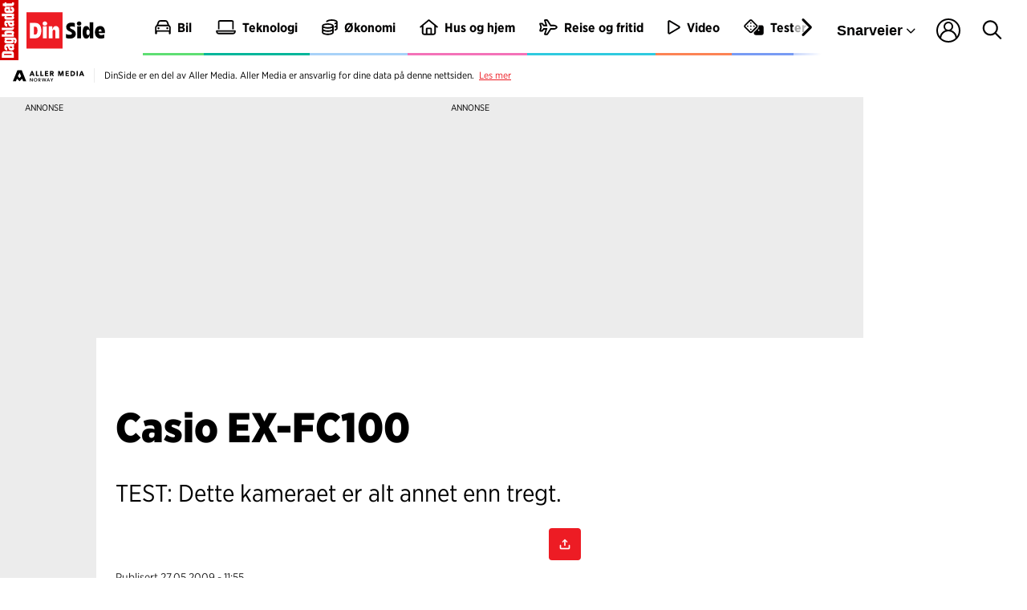

--- FILE ---
content_type: text/css;charset=UTF-8
request_url: https://dinside.dagbladet.no/view-resources/view/css/site/dinside.css?v=1768827968-L4
body_size: 716
content:
:root {
  --bg-white: #ffffff;
  --bg-black: #000000;
  --bg-gray: #ececec;
  --bg-blue: #a8d2f8;
  --bg-purple: #a29fb0;
  --bg-pink: #f472b8;
  --bg-cyan: #2fcadf;
  --bg-steelblue: hsl(223.06, 84.93%, 71.37%);
  --bg-teal: #00b69a;
  --bg-green: #5ede73;
  --bg-red: #e91018;
  --bg-orange: #fc8354;
  --bg-yellow: #ffd861;

  --text-white: #ffffff;
  --text-black: #000000;
  --text-gray: #232323;
  --text-blue: #a8d2f8;
  --text-purple: #a29fb0;
  --text-pink: #f472b8;
  --text-cyan: #2fcadf;
  --text-steelblue: hsl(223.06, 84.93%, 71.37%);
  --text-teal: #00b69a;
  --text-green: #5ede73;
  --text-red: #e91018;
  --text-orange: #fc8354;
  --text-yellow: #ffd861;

  --factbox-button-bg-white: #F3F3F3;
  --factbox-button-bg-black: #232323;
  --factbox-button-bg-gray: #dedede;
  --factbox-button-bg-blue: #D7E9FA;
  --factbox-button-bg-purple: #DFDBF2;
  --factbox-button-bg-pink: #F6D1E5;
  --factbox-button-bg-cyan: #C0EFF6;
  --factbox-button-bg-steelblue: #D4DCF3;
  --factbox-button-bg-teal: #9AE7DB;
  --factbox-button-bg-green: #7CFC91;
  --factbox-button-bg-red: #B1141A;
  --factbox-button-bg-orange: #FFB295;
  --factbox-button-bg-yellow: #FFF1C4;

}

.bg-white {

  --local-factbox-button-bg-color: var(--factbox-button-bg-white);
  --local-factbox-button-text-color: var(--text-black);

  background: var(--bg-white);
  color: var(--text-black);
}

.bg-black {

  --local-factbox-button-bg-color: var(--factbox-button-bg-black);
  --local-factbox-button-text-color: var(--text-white);

  background: var(--bg-black);
  color: var(--text-white);
}

.bg-gray {

  --local-factbox-button-bg-color: var(--factbox-button-bg-gray);
  --local-factbox-button-text-color: var(--text-black);

  background: var(--bg-gray);
  color: var(--text-gray);
}

.bg-blue {

  --local-factbox-button-bg-color: var(--factbox-button-bg-blue);
  --local-factbox-button-text-color: var(--text-black);

  background: var(--bg-blue);
  color: var(--text-black);
}

.bg-purple {

  --local-factbox-button-bg-color: var(--factbox-button-bg-purple);
  --local-factbox-button-text-color: var(--text-black);

  background: var(--bg-purple);
  color: var(--text-black);
}

.bg-pink {

  --local-factbox-button-bg-color: var(--factbox-button-bg-pink);
  --local-factbox-button-text-color: var(--text-black);

  background: var(--bg-pink);
  color: var(--text-black);
}

.bg-cyan {

  --local-factbox-button-bg-color: var(--factbox-button-bg-cyan);
  --local-factbox-button-text-color: var(--text-black);

  background: var(--bg-cyan);
  color: var(--text-black);
}

.bg-steelblue {

  --local-factbox-button-bg-color: var(--factbox-button-bg-steelblue);
  --local-factbox-button-text-color: var(--text-black);

  background: var(--bg-steelblue);
  color: var(--text-black);
}

.bg-teal {

  --local-factbox-button-bg-color: var(--factbox-button-bg-teal);
  --local-factbox-button-text-color: var(--text-black);

  background: var(--bg-teal);
  color: var(--text-black);
}

.bg-green {

  --local-factbox-button-bg-color: var(--factbox-button-bg-green);
  --local-factbox-button-text-color: var(--text-black);

  background: var(--bg-green);
  color: var(--text-black);
}

.bg-red {

  --local-factbox-button-bg-color: var(--factbox-button-bg-red);
  --local-factbox-button-text-color: var(--text-white);

  background: var(--bg-red);
  color: var(--text-white);
}

.bg-orange {

  --local-factbox-button-bg-color: var(--factbox-button-bg-orange);
  --local-factbox-button-text-color: var(--text-black);

  background: var(--bg-orange);
  color: var(--text-gray);
}

.bg-yellow {

  --local-factbox-button-bg-color: var(--factbox-button-bg-yellow);
  --local-factbox-button-text-color: var(--text-black);

  background: var(--bg-yellow);
  color: var(--text-gray);
}

.text-white {
  color: var(--text-white) !important;
}

.text-black {
  color: var(--text-black) !important;
}

.text-gray {
  color: var(--text-gray) !important;
}

.text-blue {
  color: var(--text-blue) !important;
}

.text-purple {
  color: var(--text-purple) !important;
}

.text-pink {
  color: var(--text-pink) !important;
}

.text-cyan {
  color: var(--text-cyan) !important;
}

.text-steelblue {
  color: var(--text-steelblue) !important;
}

.text-teal {
  color: var(--text-teal) !important;
}

.text-green {
  color: var(--text-green) !important;
}

.text-red {
  color: var(--text-red) !important;
}

.text-orange {
  color: var(--text-orange) !important;
}

.text-yellow {
  color: var(--text-yellow) !important;
}

@media (max-width: 1023px) {
  .color_mobile_bg-white {
    background: var(--bg-white);
    color: var(--text-black);
  }

  .color_mobile_bg-black {
    background: var(--bg-black);
    color: var(--text-white);
  }

  .color_mobile_bg-gray {
    background: var(--bg-gray);
    color: var(--text-gray);
  }

  .color_mobile_bg-blue {
    background: var(--bg-blue);
    color: var(--text-black);
  }

  .color_mobile_bg-purple {
    background: var(--bg-purple);
    color: var(--text-black);
  }

  .color_mobile_bg-pink {
    background: var(--bg-pink);
    color: var(--text-black);
  }

  .color_mobile_bg-cyan {
    background: var(--bg-cyan);
    color: var(--text-black);
  }

  .color_mobile_bg-steelblue {
    background: var(--bg-steelblue);
    color: var(--text-black);
  }

  .color_mobile_bg-teal {
    background: var(--bg-teal);
    color: var(--text-black);
  }

  .color_mobile_bg-green {
    background: var(--bg-green);
    color: var(--text-black);
  }

  .color_mobile_bg-red {
    background: var(--bg-red);
    color: var(--text-white);
  }

  .color_mobile_bg-orange {
    background: var(--bg-orange);
    color: var(--text-gray);
  }

  .color_mobile_bg-yellow {
    background: var(--bg-yellow);
    color: var(--text-gray);
  }

  .color_mobile_text-white {
    color: var(--text-white) !important;
  }

  .color_mobile_text-black {
    color: var(--text-black) !important;
  }

  .color_mobile_text-gray {
    color: var(--text-gray) !important;
  }

  .color_mobile_text-blue {
    color: var(--text-blue) !important;
  }

  .color_mobile_text-purple {
    color: var(--text-purple) !important;
  }

  .color_mobile_text-pink {
    color: var(--text-pink) !important;
  }

  .color_mobile_text-cyan {
    color: var(--text-cyan) !important;
  }

  .color_mobile_text-steelblue {
    color: var(--text-steelblue) !important;
  }

  .color_mobile_text-teal {
    color: var(--text-teal) !important;
  }

  .color_mobile_text-green {
    color: var(--text-green) !important;
  }

  .color_mobile_text-red {
    color: var(--text-red) !important;
  }

  .color_mobile_text-orange {
    color: var(--text-orange) !important;
  }

  .color_mobile_text-yellow {
    color: var(--text-yellow) !important;
  }
}


--- FILE ---
content_type: text/css
request_url: https://dinside.dagbladet.no/_chunks/content/slideshow/default-91f7088c645d432c0b57.css
body_size: 1891
content:
.slideshow{padding-bottom:.2em;position:relative}.slideshow.slideshow-article nav ul li.nav-dots{left:0;right:0}.slideshow nav{box-sizing:content-box;color:#fff;height:100%;left:0;pointer-events:none;text-align:center}.slideshow nav,.slideshow nav ul{position:absolute;top:0;width:100%}.slideshow nav ul{margin:0;padding:.95rem}.slideshow nav ul li{cursor:pointer;display:inline-block;pointer-events:all}.slideshow nav ul li.nav-next,.slideshow nav ul li.nav-previous{background-color:hsla(0,0%,100%,.7);border-radius:100%;height:40px;margin-right:10px;opacity:.7;transition:opacity .2s;width:40px}.slideshow nav ul li.nav-next:hover,.slideshow nav ul li.nav-previous:hover{opacity:1}.slideshow nav ul li.nav-next:before,.slideshow nav ul li.nav-previous:before{border-right:4px solid #000;border-top:4px solid #000;content:"";display:block;height:16px;margin:12px 0 0 9px;transform:rotate(45deg);width:16px}.slideshow nav ul li.nav-previous{float:left;margin-left:10px;transform:rotate(-135deg)}.slideshow nav ul li.nav-previous:before{margin:13px 0 0 10px;transform:rotate(0)}.slideshow nav ul li.nav-next{float:right}.slideshow nav ul li.nav-dots{border-bottom:1px solid hsla(0,0%,100%,.5);display:flex;left:.95rem;padding:0;position:absolute;right:.95rem;top:0}.slideshow nav ul li.nav-dots span{background-color:rgba(0,0,0,.8);border-left:1px solid hsla(0,0%,100%,.5);border-right:1px solid #000;display:block;flex:1;height:8px;transition:background-color .2s}.slideshow nav ul li.nav-dots span.selected{background-color:hsla(0,0%,90%,.8)}.slideshow nav ul li.nav-dots span:first-child{border-left:none}.slideshow nav ul li.nav-dots span:last-child{border-right:none}.slideshow nav ul li.nav-dots span:hover{background-color:hsla(0,0%,90%,.8)}.slideshow nav ul li.slideshow-label{background-color:hsla(0,0%,100%,.5);border-radius:2rem;color:#000;cursor:default;font-size:.9rem;line-height:1;margin-top:10px;padding:6px 10px}.slideshow .slideshow-container .slideshow-image{display:block;position:relative;transition:opacity .5s}.slideshow .slideshow-container .slideshow-image.hidden{display:none}.slideshow .slideshow-container .slideshow-image p{font-size:.8rem;margin:.5em 0 0;min-height:2.8em;padding:.5em 0}.slideshow .slideshow-container .slideshow-image p:empty{display:none}.slideshow .slideshow-container .slideshow-image p:before{color:dimgray;float:left;font-size:2.8em;margin-right:.25em}.slideshow .slideshow-container .slideshow-image figure{overflow:hidden;position:relative}.slideshow .slideshow-container .slideshow-image figure img{display:block;height:100%;left:50%;max-width:none;position:absolute;top:50%;transform:translate(-50%,-50%);width:auto}.slideshow .slideshow-container .slideshow-image figure:before{content:"";display:block;padding-top:70%;width:100%}.bodytext .slideshow nav ul{padding:.7rem}.slideshow.columns nav ul{margin:0 .7rem}.articleHeader .slideshow-article{margin-bottom:1rem}.articleHeader .slideshow-article figure{margin-bottom:0}.content.hasContentPadding .slideshowcontainer figure,.content[class*=" bg-"] .slideshowcontainer figure,body article.column .content .slideshowcontainer figure,body article.column .content.hasContentPadding .slideshowcontainer figure,body article.column .content[class*=" bg-"] .slideshowcontainer figure{margin:0 1rem}.content.hasContentPadding .slideshowcontainer figure .caption,.content[class*=" bg-"] .slideshowcontainer figure .caption{margin:.5rem 0 0}.content.hasContentPadding .slideshowcontainer figure .caption figcaption:not(.expanded) .caption-toggle,.content[class*=" bg-"] .slideshowcontainer figure .caption figcaption:not(.expanded) .caption-toggle{margin-right:1rem}@media(min-width:1024px){.desktop-fullWidth .slideshowcontainer figure .caption{margin-left:1rem;margin-right:1rem}}@media(max-width:1023px){.mobile-fullWidth .slideshowcontainer figure .caption{margin-left:1rem;margin-right:1rem}}.slideshowcontainer{position:relative}.slideshowcontainer .scroll-container{display:flex;position:relative;transition:transform .6s;transition-duration:.6s;user-select:none}.slideshowcontainer .scroll-item{flex:0 0 100%;margin:0 1rem;width:100%}.slideshowcontainer figure{position:relative;width:100%}.slideshowcontainer figure .img{align-items:center;background-color:#000;bottom:55px;display:flex;justify-content:center;left:0;max-width:100%;position:absolute;top:0;width:100%}.slideshowcontainer figure .img picture{display:flex;flex:0 1 auto;height:100%}.slideshowcontainer figure .img picture img{height:100%;object-fit:contain;width:100%}.slideshowcontainer figure .caption{height:55px;margin:0;overflow:hidden;padding-top:5px}.slideshowcontainer figure .caption figcaption{display:block;overflow:hidden;text-overflow:ellipsis;white-space:nowrap}.slideshowcontainer figure .caption figcaption[itemprop=author]{margin-left:0}.slideshowcontainer figure .caption figcaption .caption-toggle{float:right}.slideshowcontainer figure .caption figcaption .caption-toggle:after{color:#0078a0;content:attr(data-showmore);cursor:pointer;float:right;margin-left:1rem;margin-right:.5rem}.slideshowcontainer figure .caption figcaption .caption-toggle:hover:after{text-decoration:underline}.slideshowcontainer figure .caption figcaption.expanded{background-color:rgba(0,0,0,.3);bottom:55px;color:#fff;overflow:unset;padding:1rem;position:absolute;text-overflow:unset;white-space:normal;width:100%}.slideshowcontainer figure .caption figcaption.expanded .caption-toggle:after{color:#50d3fe;content:attr(data-showless)}.slideshowcontainer figure .caption figcaption.lab-editActive{overflow:auto;white-space:unset}.slideshowcontainer figure .caption figcaption.lab-editActive .caption-toggle:after{content:"-"}.slideshowcontainer [data-aspectratio="170"] figure .img:before{padding-top:170%}.slideshowcontainer [data-aspectratio="160"] figure .img:before{padding-top:160%}.slideshowcontainer [data-aspectratio="150"] figure .img:before{padding-top:150%}.slideshowcontainer [data-aspectratio="140"] figure .img:before{padding-top:140%}.slideshowcontainer [data-aspectratio="130"] figure .img:before{padding-top:130%}.slideshowcontainer [data-aspectratio="120"] figure .img:before{padding-top:120%}.slideshowcontainer [data-aspectratio="110"] figure .img:before{padding-top:110%}.slideshowcontainer [data-aspectratio="100"] figure .img:before{padding-top:100%}.slideshowcontainer [data-aspectratio="90"] figure .img:before{padding-top:90%}.slideshowcontainer [data-aspectratio="80"] figure .img:before{padding-top:80%}.slideshowcontainer [data-aspectratio="70"] figure .img:before{padding-top:70%}.slideshowcontainer [data-aspectratio="60"] figure .img:before{padding-top:60%}.slideshowcontainer [data-aspectratio="50"] figure .img:before{padding-top:50%}.slideshowcontainer [data-aspectratio="40"] figure .img:before{padding-top:40%}.slideshowcontainer [data-aspectratio="30"] figure .img:before{padding-top:30%}.slideshowcontainer [data-aspectratio="20"] figure .img:before{padding-top:20%}.slideshowcontainer [data-aspectratio="45"] figure .img:before{padding-top:45%}.slideshowcontainer.contain figure .img picture{width:100%}.slideshowcontainer.contain figure .img picture img{object-fit:cover;width:100%}.slideshowcontainer.background-light figure .img{background-color:#fff}.slideshowcontainer nav .arrow{background-color:rgba(0,0,0,.5);border:1px solid hsla(0,0%,100%,.6);border-radius:100%;cursor:pointer;left:10px;position:absolute;top:10px;z-index:110}.slideshowcontainer nav .arrow:hover{border-color:#fff}.slideshowcontainer nav .arrow span{border-bottom:2px solid #fff;border-left:2px solid #fff;display:block;height:.7rem;margin:.8rem;transform:translateX(.2rem) rotate(45deg);width:.7rem}.slideshowcontainer nav .arrow.nav-hidden{display:none}.slideshowcontainer nav .arrow.right{left:auto;right:10px}.slideshowcontainer nav .arrow.right span{transform:translateX(-.2rem) rotate(-135deg)}.slideshowcontainer nav ul{display:flex;flex-wrap:wrap;justify-content:center;left:0;margin:20px 50px;position:absolute;right:0;top:0;z-index:10}.slideshowcontainer nav ul li{background-color:rgba(0,0,0,.5);border:2px solid #fff;border-radius:100%;box-shadow:0 0 3px 0 #000;cursor:pointer;flex:0 0 auto;height:.8rem;margin:.1rem;transition:background-color .5s;width:.8rem}.slideshowcontainer nav ul li.selected{background-color:hsla(0,0%,100%,.9)}.slideshowcontainer nav div{display:flex;flex-direction:row;flex-wrap:wrap}.slideshowcontainer nav div figure{border:3px solid transparent;cursor:pointer;flex:0 0 10%;max-width:140px;transition:border-color .3s}.slideshowcontainer nav div figure .img{background-color:transparent;height:90px;position:relative}.slideshowcontainer nav div figure .img img{max-height:95%;width:auto}.slideshowcontainer nav div figure.selected{border:3px solid gray}@media(max-width:1023px){.slideshowcontainer nav div figure{flex:0 0 25%}.slideshowcontainer nav div figure .img{height:60px}}.slideshowcontainer.hideCaptions.hideBylines .caption{display:none}.slideshowcontainer.hideCaptions.hideBylines figure .img{bottom:0}.slideshowcontainer.hideBylines .caption [itemprop=author],.slideshowcontainer.hideCaptions .caption [itemprop=caption]{display:none}.slideshowcontainer.hideBylines .caption,.slideshowcontainer.hideCaptions .caption{height:35px}.slideshowcontainer.hideBylines .caption figcaption.expanded,.slideshowcontainer.hideBylines figure .img,.slideshowcontainer.hideCaptions .caption figcaption.expanded,.slideshowcontainer.hideCaptions figure .img{bottom:35px}article.column .slideshowcontainer .scroll-item{margin:0}article.column .slideshowcontainer .scroll-item figure{margin:0!important}body.gallery .main.gallery{background-color:var(--gallery-page-background-color);color:var(--gallery-page-text-color);min-height:85vh;padding-bottom:2rem}body.gallery .main.gallery .gallery-header{align-items:center;display:flex;justify-content:space-between;padding:1rem .7rem}body.gallery .main.gallery .gallery-header h1{font-size:20px;margin:0;padding:0}body.gallery .main.gallery .gallery-header nav ul{align-items:center;display:flex;flex-wrap:wrap;justify-content:center}body.gallery .main.gallery .gallery-header nav ul li{cursor:pointer;font-size:1.2em;margin-left:1rem}body.gallery .main.gallery .gallery-header nav ul li.gallery-toggle-all{margin-left:2rem;text-align:right;width:1em}body.gallery .main.gallery .gallery-header nav ul li a{color:inherit;text-decoration:none}body.gallery .main.gallery .gallery-header nav ul li a.fi-social-bluesky:before,body.gallery .main.gallery .gallery-header nav ul li a.fi-social-threads:before{margin-top:8px}body.gallery .main.gallery .gallery-header nav ul li a.fi-x{padding:.5em}body.gallery .main.gallery .gallery-header nav ul li .fi-social-copyLink,body.gallery .main.gallery .gallery-header nav ul li .fi-social-talandeWebb{color:var(--gallery-page-text-color)}body.gallery .main.gallery .column .content{background-color:transparent;padding:0}body.gallery .main.gallery .slideshowcontainer figure .img{background-color:transparent}body.gallery .main.gallery .scroll-container{overflow-y:hidden}body.gallery .main.gallery .slideshowcontainer nav .arrow{top:40%}body.gallery .main.gallery .slideshowcontainer nav .arrow.left{left:2rem}body.gallery .main.gallery .slideshowcontainer nav .arrow.right{right:2rem}body.gallery .main.gallery .sticky-gallery-ad{display:flex;height:100%;justify-content:center;position:absolute;width:100%}body.gallery .main.gallery .slideshow-box{padding:0}body.gallery .main.gallery .slideshow-box .scroll-item{margin:0}body.gallery .main.gallery .slideshow-box .scroll-item figure{background-color:var(--gallery-page-background-color);max-height:92vh;z-index:100}@media(max-width:767px){body.gallery .main.gallery .slideshow-box .scroll-item figure{padding-left:0;padding-right:0}}body.gallery .main.gallery .sticky-gallery-ad .adunit{outline:1px solid #ff0}body.gallery .slideshowcontainer nav .slideshow-preview{display:none}body.gallery .slideshow-box{padding-bottom:2rem}body.gallery.gallery-all .gallery-header ul,body.gallery.gallery-all .gallery-link,body.gallery.gallery-all .scroll-container,body.gallery.gallery-all .slideshowcontainer nav ul,body.gallery.gallery-all nav .arrow{display:none}body.gallery.gallery-all .slideshowcontainer nav .slideshow-preview{background-color:var(--gallery-page-background-color);display:block;min-height:75vh;padding-bottom:3rem;position:relative;z-index:100}body.gallery.gallery-all .slideshowcontainer nav .slideshow-preview .slideshow-images{display:grid;grid-template-columns:repeat(6,1fr);grid-gap:12px}body.gallery.gallery-all .slideshowcontainer nav .slideshow-preview figure{margin:0;max-width:unset}body.gallery.gallery-all .slideshowcontainer nav .slideshow-preview figure .img{height:unset}body.gallery.gallery-all .slideshowcontainer nav .slideshow-preview figure .img img{aspect-ratio:1;border:1px solid hsla(0,0%,100%,.5);object-fit:cover}body.gallery.gallery-all .slideshowcontainer nav .slideshow-preview figure.selected{border:none}@media(min-width:1024px){body.gallery .slideshowcontainer .scroll-item figure{margin:0}}@media(max-width:767px){body.gallery .main.gallery .gallery-header{background-color:var(--gallery-page-background-color);flex-direction:column;position:sticky;top:0;z-index:2010}body.gallery .main.gallery .gallery-header h1{padding-bottom:.5em}body.gallery .main.gallery .slideshowcontainer nav .arrow.left{left:.5rem}body.gallery .main.gallery .slideshowcontainer nav .arrow.right{right:.5rem}body.gallery .slideshowcontainer .scroll-item{margin:0 0 2rem}body.gallery .slideshowcontainer .scroll-item figure{margin:0;padding:0}body.gallery .slideshowcontainer .scroll-item figure .caption{margin-left:1rem;margin-right:1rem}body.gallery .slideshowcontainer .scroll-item figure .caption figcaption.expanded{left:0}body.gallery.gallery-all .slideshowcontainer nav .slideshow-preview{padding-left:.5rem;padding-right:.5rem}body.gallery.gallery-all .slideshowcontainer nav .slideshow-preview .slideshow-images{grid-template-columns:repeat(3,1fr)}}.slideshowcontainer.gallery-mode .scroll-item a{color:inherit}.slideshowcontainer.gallery-mode .slideshow-preview{align-items:center;display:flex;flex-direction:row;flex-wrap:nowrap}.slideshowcontainer.gallery-mode .slideshow-preview .slideshow-text{flex:1 0 50%;flex-direction:column;max-width:240px}.slideshowcontainer.gallery-mode .slideshow-preview .slideshow-text h2{font-size:1.4rem}.slideshowcontainer.gallery-mode .slideshow-preview .slideshow-text p{font-size:1rem}.slideshowcontainer.gallery-mode .slideshow-preview .slideshow-text:empty{display:none}.slideshowcontainer.gallery-mode .slideshow-preview .slideshow-images{display:flex;flex:0 1 100%;flex-wrap:nowrap;overflow:auto}.slideshowcontainer.gallery-mode .slideshow-preview .slideshow-images figure{margin:0}.slideshowcontainer.gallery-mode .slideshow-preview .slideshow-images figure.selected{border:none}.slideshowcontainer.gallery-mode .slideshow-preview .slideshow-images .img{aspect-ratio:1;height:120px}.slideshowcontainer.gallery-mode .slideshow-preview .slideshow-images .img img{aspect-ratio:1;object-fit:cover}.slideshowcontainer.gallery-mode .slideshow-preview .slideshow-images .gallery-link{background-color:#fff;border:1px solid #000;bottom:0;color:#000;position:absolute;right:0;text-decoration:none}.slideshowcontainer.gallery-mode .slideshow-preview .slideshow-images .gallery-link:before{font-size:1.6em;height:1em;text-align:center;transform:rotate(45deg);vertical-align:middle;width:1em}@media(max-width:767px){.slideshowcontainer.gallery-mode .slideshow-preview{flex-direction:column}.slideshowcontainer.gallery-mode .slideshow-preview .slideshow-text{flex:0 0 100%;flex-direction:column;max-width:unset;width:100%}.slideshowcontainer.gallery-mode .slideshow-preview .slideshow-images{flex:0 0 100%;overflow:auto;width:100%}.slideshowcontainer.gallery-mode .slideshow-preview .slideshow-images .img{height:80px}}

--- FILE ---
content_type: image/svg+xml
request_url: https://graphics.dbstatic.no/paywall/brands/circle/vi.svg
body_size: 1586
content:
<svg xmlns="http://www.w3.org/2000/svg" viewBox="0 0 50 50" width="48" height="48">
  <defs>
    <clipPath id="a">
      <path d="M0 0h50v50H0z"></path>
    </clipPath>
  </defs>
  <g clip-path="url(#a)">
    <path fill="transparent" d="M0 0h50v50H0z"></path>
    <g data-name="Group 964">
      <g data-name="Group 963" transform="translate(5 5)">
        <rect data-name="Rectangle 1181" width="40" height="40" rx="20" fill="#92f5c7"></rect>
        <g transform="translate(4.2 14.1)" fill="#010101">
          <path data-name="Path 599"
            d="M5.6 3.4a.809.8 0 01.7 1.1L5.0 7.8 3.5 4.0a.426.4 0 01.4-.585v-.327H0v.327a.744.7 0 01.6.459l2.7 6.6h1l.1-.23.7-1.8 1.8-4.3a1.4 1.4 0 01.9-.849v-.125h-2.4z">
          </path>
          <path data-name="Path 600"
            d="M11.6 9.4V3.1h-3.2v.125a.984.9 0 01.7.94v5.2a.723.7 0 01-.724.7v.362h3.9v-.362a.729.7 0 01-.723-.731z">
          </path>
          <path data-name="Path 601" d="M10.2 2.7h1.3V1.3a1.3 1.3 0 10-1.3 1.3z"></path>
          <circle data-name="Ellipse 58" cx="1.1" cy="1.1" r="1.1" transform="rotate(-45 17.5 -10.3)">
          </circle>
          <path data-name="Path 602"
            d="M23.5 9.4V5.7a2.7 2.7 0 00-2.7-2.7 2.6 2.6 0 00-1.4.494 1.6 1.6 0 00-.432.4v-.944h-3.2v.125a.984.9 0 01.7.94v5.2a.723.7 0 01-.724.7v.362h3.9v-.362a.723.7 0 01-.724-.724V5.0a1.5 1.5 0 01.7-1.2.909.9 0 011.3.647.5.526 0 01.0.1v4.9a.723.7 0 01-.724.7v.362h3.9v-.362a.709.7 0 01-.721-.712z">
          </path>
          <path data-name="Path 603"
            d="M28.4 3.0a3.7 3.7 0 103.7 3.7 3.7 3.7 0 00-3.7-3.7zm0 7.2c-.842 0-1.0-1.5-1.0-3.4s.132-3.4 1.0-3.4 1.0 1.5 1.0 3.4-.299 3.4-1.0 3.4z">
          </path>
        </g>
      </g>
    </g>
  </g>
</svg>